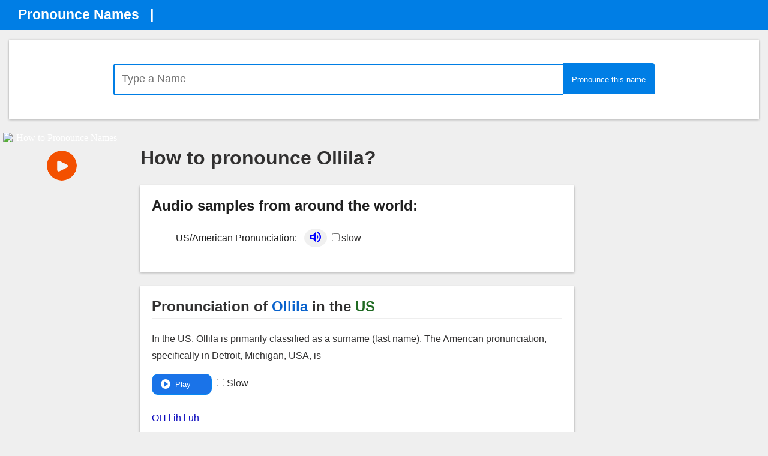

--- FILE ---
content_type: text/html; charset=utf-8
request_url: https://accounts.google.com/o/oauth2/postmessageRelay?parent=https%3A%2F%2Fpronouncenames.com&jsh=m%3B%2F_%2Fscs%2Fabc-static%2F_%2Fjs%2Fk%3Dgapi.lb.en.2kN9-TZiXrM.O%2Fd%3D1%2Frs%3DAHpOoo_B4hu0FeWRuWHfxnZ3V0WubwN7Qw%2Fm%3D__features__
body_size: 164
content:
<!DOCTYPE html><html><head><title></title><meta http-equiv="content-type" content="text/html; charset=utf-8"><meta http-equiv="X-UA-Compatible" content="IE=edge"><meta name="viewport" content="width=device-width, initial-scale=1, minimum-scale=1, maximum-scale=1, user-scalable=0"><script src='https://ssl.gstatic.com/accounts/o/2580342461-postmessagerelay.js' nonce="4EbkxzMUSquT7KDL7s-wCA"></script></head><body><script type="text/javascript" src="https://apis.google.com/js/rpc:shindig_random.js?onload=init" nonce="4EbkxzMUSquT7KDL7s-wCA"></script></body></html>

--- FILE ---
content_type: text/html; charset=utf-8
request_url: https://www.google.com/recaptcha/api2/aframe
body_size: 268
content:
<!DOCTYPE HTML><html><head><meta http-equiv="content-type" content="text/html; charset=UTF-8"></head><body><script nonce="U7VahByKq1NoOWXdGj3yjg">/** Anti-fraud and anti-abuse applications only. See google.com/recaptcha */ try{var clients={'sodar':'https://pagead2.googlesyndication.com/pagead/sodar?'};window.addEventListener("message",function(a){try{if(a.source===window.parent){var b=JSON.parse(a.data);var c=clients[b['id']];if(c){var d=document.createElement('img');d.src=c+b['params']+'&rc='+(localStorage.getItem("rc::a")?sessionStorage.getItem("rc::b"):"");window.document.body.appendChild(d);sessionStorage.setItem("rc::e",parseInt(sessionStorage.getItem("rc::e")||0)+1);localStorage.setItem("rc::h",'1768675619236');}}}catch(b){}});window.parent.postMessage("_grecaptcha_ready", "*");}catch(b){}</script></body></html>